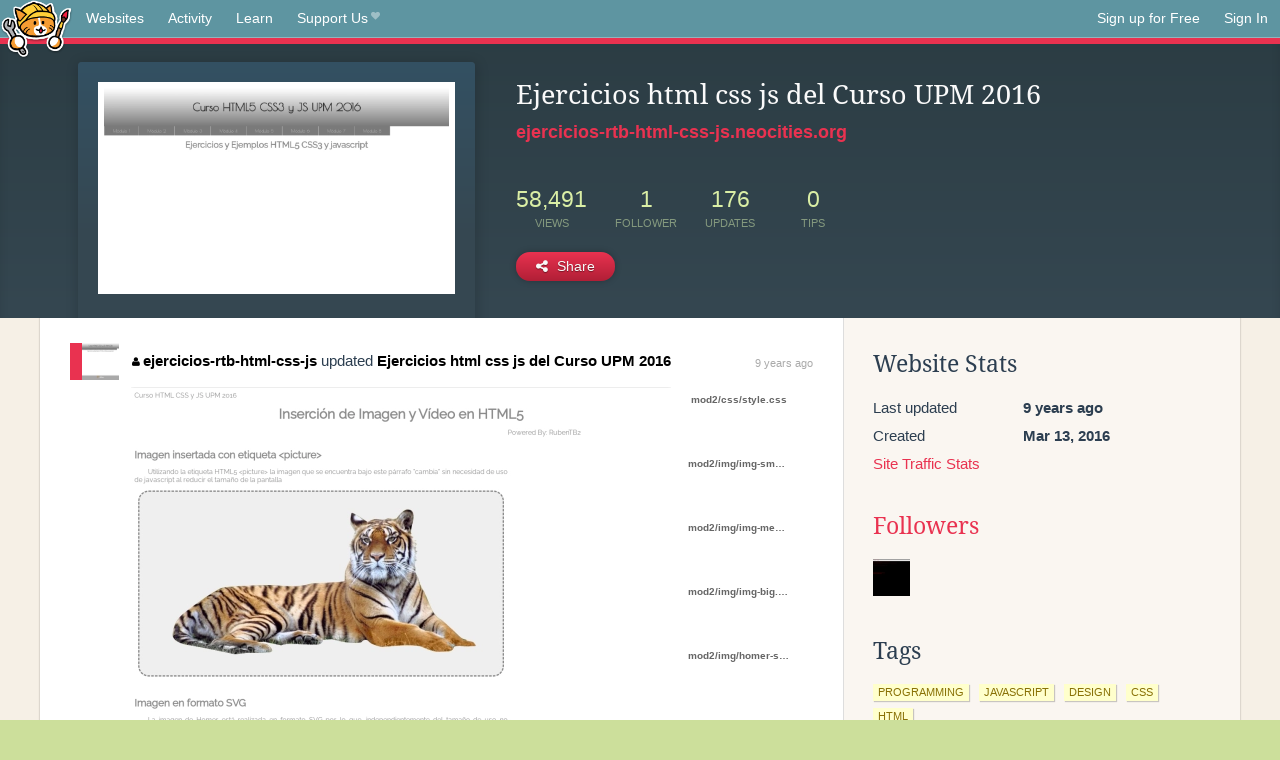

--- FILE ---
content_type: text/html;charset=utf-8
request_url: https://neocities.org/site/ejercicios-rtb-html-css-js?page=2
body_size: 3847
content:
<!doctype html>
<html lang="en">
  <head>
    <title>Neocities - Ejercicios html css js del Curso UPM 2016</title>

    <meta http-equiv="Content-Type" content="text/html; charset=UTF-8">
<meta name="description"        content="Create and surf awesome websites for free.">

<link rel="canonical" href="https://neocities.org/site/ejercicios-rtb-html-css-js?page=2">

<meta property="og:title"       content="Neocities">
<meta property="og:type"        content="website">
<meta property="og:image"       content="https://neocities.org/img/neocities-front-screenshot.jpg">
<meta property="og:description" content="Create and surf awesome websites for free.">

<link rel="icon" type="image/x-icon" href="/img/favicon.png">

<meta name="viewport" content="width=device-width, minimum-scale=1, initial-scale=1">

      <meta name="robots" content="noindex, follow">

    <link href="/css/neo.css" rel="stylesheet" type="text/css" media="all">


    <script src="/js/jquery-1.11.0.min.js"></script>

    <script src="/js/highlight/highlight.min.js"></script>
    <link rel="stylesheet" href="/css/highlight/styles/tomorrow-night.css">
    <script>
      hljs.highlightAll()

      document.addEventListener('DOMContentLoaded', function() {
        var eventDateElements = document.querySelectorAll('.local-date-title');
        eventDateElements.forEach(function(element) {
          var timestamp = element.getAttribute('data-timestamp');
          var date = dayjs.unix(timestamp);
          var formattedDate = date.format('MMMM D, YYYY [at] h:mm A');
          element.title = formattedDate;
        });
      });
    </script>
  </head>

  <body class="interior">
    <div class="page">
      <header class="header-Base">

  <nav class="header-Nav clearfix" role="navigation">

    <a href="#!" title="show small screen nav" class="small-Nav">
      <img src="/img/nav-Icon.png" alt="navigation icon" />
    </a>

    <ul class="h-Nav constant-Nav">
        <li>
    <a href="/browse" id="browse-link">Websites</a>
    <script>
      document.addEventListener('DOMContentLoaded', () => {
        const browseLink = document.getElementById('browse-link');

        if (window.location.pathname === '/browse') {
          const params = new URLSearchParams(window.location.search);
          const persistParams = new URLSearchParams();
          const validPattern = /^[a-zA-Z0-9 ]+$/;

          ['sort_by', 'tag'].forEach(key => {
            if (params.has(key)) {
              const value = params.get(key);
              if (value.length <= 25 && validPattern.test(value)) {
                persistParams.set(key, value);
              }
            }
          });

          localStorage.setItem('browseQuery', persistParams.toString());
        }

        const savedQuery = localStorage.getItem('browseQuery');

        if (savedQuery) {
          browseLink.href = `/browse?${savedQuery}`;
        }
      });
    </script>
  </li>
  <li>
    <a href="/activity">Activity</a>
  </li>
  <li>
    <a href="/tutorials">Learn</a>
  </li>

    <li>
      <a href="/supporter">Support Us<i class="fa fa-heart"></i></i></a>
    </li>

    </ul>

    <ul class="status-Nav">
        <li>
          <a href="/#new" class="create-New">Sign up for Free</a>
        </li>
        <li>
          <a href="/signin" class="sign-In">Sign In</a>
        </li>
      </ul>
  </nav>

  <div class="logo int-Logo">
    <a href="/" title="back to home">
      <span class="hidden">Neocities.org</span>
      <img src="/img/cat.png" alt="Neocities.org" />
    </a>
  </div>
</header>

      <div class="header-Outro with-site-image">
  <div class="row content site-info-row">
    <div class="col col-50 signup-Area site-display-preview-wrapper large">
      <div class="signup-Form site-display-preview">
  	  <fieldset class="content">
        <a href="https://ejercicios-rtb-html-css-js.neocities.org" class="screenshot" style="background-image:url(/site_screenshots/37/80/ejercicios-rtb-html-css-js/index.html.540x405.webp);"></a>
	    </fieldset>
      </div>
    </div>
    <div class="col col-50 profile-info">
      <h2 class="eps title-with-badge"><span>Ejercicios html css js del Curso UPM 2016</span> </h2>
      <p class="site-url"><a href="https://ejercicios-rtb-html-css-js.neocities.org">ejercicios-rtb-html-css-js.neocities.org</a></p>
      <div class="stats">
        <div class="stat"><strong>58,491</strong> <span>views</span></div>
        <div class="stat"><strong>1</strong> <span>follower</span></div>
        <div class="stat"><strong>176</strong> <span>updates</span></div>
        <div class="stat tips"><strong>0</strong> <span>tips</span></div>
      </div>
      <div class="actions">


        <a href="#" id="shareButton" class="btn-Action" data-container="body" data-toggle="popover" data-placement="bottom" data-content='<a href="/site/ejercicios-rtb-html-css-js.rss" target="_blank"><span>RSS Feed</span></a>
<br>
<a href="https://facebook.com/sharer.php?u=https%3A%2F%2Fejercicios-rtb-html-css-js.neocities.org" target="_blank">Facebook</a>
<br>
<a href="https://bsky.app/intent/compose?text=Ejercicios+html+css+js+del+Curso+UPM+2016%3A+https%3A%2F%2Fejercicios-rtb-html-css-js.neocities.org" target="_blank">Bluesky</a>
<br>
<a href="https://twitter.com/intent/tweet?text=Ejercicios+html+css+js+del+Curso+UPM+2016%3A+https%3A%2F%2Fejercicios-rtb-html-css-js.neocities.org" target="_blank">Twitter</a>
<br>
<a href="https://www.reddit.com/submit?title=Ejercicios+html+css+js+del+Curso+UPM+2016&amp;url=https%3A%2F%2Fejercicios-rtb-html-css-js.neocities.org" target="_blank">Reddit</a>
<br>
<a href="https://www.tumblr.com/share?v=3&amp;u=https%3A%2F%2Fejercicios-rtb-html-css-js.neocities.org&amp;t=Ejercicios+html+css+js+del+Curso+UPM+2016" target="_blank">Tumblr</a>
<br>
<a href="https://toot.kytta.dev/?text=Ejercicios+html+css+js+del+Curso+UPM+2016%3A+https%3A%2F%2Fejercicios-rtb-html-css-js.neocities.org" target="_blank">Mastodon</a>
'><i class="fa fa-share-alt"></i> <span>Share</span></a>

      </div>
    </div>
  </div>
</div>

<div class="container site-profile">
<div class="content misc-page columns right-col"><div class="col-left">
  <div class="col col-66">
    
    <div class="site-profile-padding"><script src="/js/news/template.js"></script>
<script src="/js/news/like.js"></script>
<script src="/js/news/comment.js"></script>
<script src="/js/news/profile_comment.js"></script>
<script src="/js/news/event.js"></script>
<script src="/js/news/site.js"></script>



    <div class="news-item update">
      <div class="title">
        <div class="icon"><a href="/site/ejercicios-rtb-html-css-js" title="ejercicios-rtb-html-css-js" class="avatar" style="background-image: url(/site_screenshots/37/80/ejercicios-rtb-html-css-js/index.html.50x50.webp);"></a></div>
        <div class="text">
            <a href="/site/ejercicios-rtb-html-css-js" class="user" title="Ejercicios html css js del Curso UPM 2016"><i class="fa fa-user"></i>ejercicios-rtb-html-css-js</a> updated <a href="https://ejercicios-rtb-html-css-js.neocities.org" class="user" title="Ejercicios html css js del Curso UPM 2016">Ejercicios html css js del Curso UPM 2016</a>
        </div>
        <span class="date">
            <a href="/site/ejercicios-rtb-html-css-js?event_id=142470" class="local-date-title" data-timestamp="1458160793">9 years ago</a>
        </span>
      </div>

        <div class="content">
          <div class="files">
              <div class="file">
                <div class="html-thumbnail html">
                  <a href="https://ejercicios-rtb-html-css-js.neocities.org/mod2/mod2-ej2-imagen-y-video.html">
                      <img src="/site_screenshots/37/80/ejercicios-rtb-html-css-js/mod2/mod2-ej2-imagen-y-video.html.540x405.webp" alt="Website screenshot">
                      <span class="title" title="mod2/mod2-ej2-imagen-y-video.html">
                          mod2/mod2-ej2-imagen-y-video.html
                      </span>
                  </a>
                </div>
              </div>
              <div class="file">
                <div class="html-thumbnail misc">
                  <a href="https://ejercicios-rtb-html-css-js.neocities.org/mod2/css/style.css">
                      <!--
                      <span class="misc-icon">
                        css
                      </span>
                      -->
                      <span class="title" title="mod2/css/style.css">
                          mod2/css/style.css
                      </span>
                  </a>
                </div>
              </div>
              <div class="file">
                <div class="html-thumbnail image">
                  <a href="https://ejercicios-rtb-html-css-js.neocities.org/mod2/img/img-small.png">
                      <!-- <span class="image-container"><img src="/site_thumbnails/37/80/ejercicios-rtb-html-css-js/mod2/img/img-small.png.210x158.webp"></span> -->
                      <span class="title" title="mod2/img/img-small.png">
                          mod2/img/img-small.png
                      </span>
                  </a>
                </div>
              </div>
              <div class="file">
                <div class="html-thumbnail image">
                  <a href="https://ejercicios-rtb-html-css-js.neocities.org/mod2/img/img-medium.png">
                      <!-- <span class="image-container"><img src="/site_thumbnails/37/80/ejercicios-rtb-html-css-js/mod2/img/img-medium.png.210x158.webp"></span> -->
                      <span class="title" title="mod2/img/img-medium.png">
                          mod2/img/img-medium.png
                      </span>
                  </a>
                </div>
              </div>
              <div class="file">
                <div class="html-thumbnail image">
                  <a href="https://ejercicios-rtb-html-css-js.neocities.org/mod2/img/img-big.png">
                      <!-- <span class="image-container"><img src="/site_thumbnails/37/80/ejercicios-rtb-html-css-js/mod2/img/img-big.png.210x158.webp"></span> -->
                      <span class="title" title="mod2/img/img-big.png">
                          mod2/img/img-big.png
                      </span>
                  </a>
                </div>
              </div>
              <div class="file">
                <div class="html-thumbnail misc">
                  <a href="https://ejercicios-rtb-html-css-js.neocities.org/mod2/img/homer-simpson.svg">
                      <!--
                      <span class="misc-icon">
                        svg
                      </span>
                      -->
                      <span class="title" title="mod2/img/homer-simpson.svg">
                          mod2/img/homer-simpson.svg
                      </span>
                  </a>
                </div>
              </div>
          </div>
        </div>

    <div id="event_142470_actions" class="actions">
</div>




  </div>

    <div class="news-item update">
      <div class="title">
        <div class="icon"><a href="/site/ejercicios-rtb-html-css-js" title="ejercicios-rtb-html-css-js" class="avatar" style="background-image: url(/site_screenshots/37/80/ejercicios-rtb-html-css-js/index.html.50x50.webp);"></a></div>
        <div class="text">
            <a href="/site/ejercicios-rtb-html-css-js" class="user" title="Ejercicios html css js del Curso UPM 2016"><i class="fa fa-user"></i>ejercicios-rtb-html-css-js</a> updated <a href="https://ejercicios-rtb-html-css-js.neocities.org" class="user" title="Ejercicios html css js del Curso UPM 2016">Ejercicios html css js del Curso UPM 2016</a>
        </div>
        <span class="date">
            <a href="/site/ejercicios-rtb-html-css-js?event_id=140330" class="local-date-title" data-timestamp="1457970107">9 years ago</a>
        </span>
      </div>

        <div class="content">
          <div class="files">
              <div class="file">
                <div class="html-thumbnail html">
                  <a href="https://ejercicios-rtb-html-css-js.neocities.org">
                      <img src="/site_screenshots/37/80/ejercicios-rtb-html-css-js/index.html.540x405.webp" alt="Website screenshot">
                      <span class="title" title="index.html">
                          Ejercicios html css js del Curso UPM 2016
                      </span>
                  </a>
                </div>
              </div>
              <div class="file">
                <div class="html-thumbnail html">
                  <a href="https://ejercicios-rtb-html-css-js.neocities.org/mod1/modulo1-ejfin.html">
                      <img src="/site_screenshots/37/80/ejercicios-rtb-html-css-js/mod1/modulo1-ejfin.html.540x405.webp" alt="Website screenshot">
                      <span class="title" title="mod1/modulo1-ejfin.html">
                          mod1/modulo1-ejfin.html
                      </span>
                  </a>
                </div>
              </div>
              <div class="file">
                <div class="html-thumbnail misc">
                  <a href="https://ejercicios-rtb-html-css-js.neocities.org/style.css">
                      <!--
                      <span class="misc-icon">
                        css
                      </span>
                      -->
                      <span class="title" title="style.css">
                          style.css
                      </span>
                  </a>
                </div>
              </div>
              <div class="file">
                <div class="html-thumbnail misc">
                  <a href="https://ejercicios-rtb-html-css-js.neocities.org/mod1/css/estilos.css">
                      <!--
                      <span class="misc-icon">
                        css
                      </span>
                      -->
                      <span class="title" title="mod1/css/estilos.css">
                          mod1/css/estilos.css
                      </span>
                  </a>
                </div>
              </div>
          </div>
        </div>

    <div id="event_140330_actions" class="actions">
</div>




  </div>

    <div class="news-item update">
      <div class="title">
        <div class="icon"><a href="/site/ejercicios-rtb-html-css-js" title="ejercicios-rtb-html-css-js" class="avatar" style="background-image: url(/site_screenshots/37/80/ejercicios-rtb-html-css-js/index.html.50x50.webp);"></a></div>
        <div class="text">
            <a href="/site/ejercicios-rtb-html-css-js" class="user" title="Ejercicios html css js del Curso UPM 2016"><i class="fa fa-user"></i>ejercicios-rtb-html-css-js</a> updated <a href="https://ejercicios-rtb-html-css-js.neocities.org" class="user" title="Ejercicios html css js del Curso UPM 2016">Ejercicios html css js del Curso UPM 2016</a>
        </div>
        <span class="date">
            <a href="/site/ejercicios-rtb-html-css-js?event_id=139450" class="local-date-title" data-timestamp="1457876282">9 years ago</a>
        </span>
      </div>

        <div class="content">
          <div class="files">
              <div class="file">
                <div class="html-thumbnail image">
                  <a href="https://ejercicios-rtb-html-css-js.neocities.org/mod1/img/Modulo1-EJ2-arbol-web-html.png">
                      <!-- <span class="image-container"><img src="/site_thumbnails/37/80/ejercicios-rtb-html-css-js/mod1/img/Modulo1-EJ2-arbol-web-html.png.210x158.webp"></span> -->
                      <span class="title" title="mod1/img/Modulo1-EJ2-arbol-web-html.png">
                          mod1/img/Modulo1-EJ2-arbol-web-html.png
                      </span>
                  </a>
                </div>
              </div>
              <div class="file">
                <div class="html-thumbnail html">
                  <a href="https://ejercicios-rtb-html-css-js.neocities.org/mod1/modulo1-ej2-arbol-web-html.html">
                      <img src="/site_screenshots/37/80/ejercicios-rtb-html-css-js/mod1/modulo1-ej2-arbol-web-html.html.540x405.webp" alt="Website screenshot">
                      <span class="title" title="mod1/modulo1-ej2-arbol-web-html.html">
                          mod1/modulo1-ej2-arbol-web-html.html
                      </span>
                  </a>
                </div>
              </div>
              <div class="file">
                <div class="html-thumbnail html">
                  <a href="https://ejercicios-rtb-html-css-js.neocities.org">
                      <img src="/site_screenshots/37/80/ejercicios-rtb-html-css-js/index.html.540x405.webp" alt="Website screenshot">
                      <span class="title" title="index.html">
                          Ejercicios html css js del Curso UPM 2016
                      </span>
                  </a>
                </div>
              </div>
              <div class="file">
                <div class="html-thumbnail misc">
                  <a href="https://ejercicios-rtb-html-css-js.neocities.org/mod1/css/estilos2.css">
                      <!--
                      <span class="misc-icon">
                        css
                      </span>
                      -->
                      <span class="title" title="mod1/css/estilos2.css">
                          mod1/css/estilos2.css
                      </span>
                  </a>
                </div>
              </div>
              <div class="file">
                <div class="html-thumbnail misc">
                  <a href="https://ejercicios-rtb-html-css-js.neocities.org/style.css">
                      <!--
                      <span class="misc-icon">
                        css
                      </span>
                      -->
                      <span class="title" title="style.css">
                          style.css
                      </span>
                  </a>
                </div>
              </div>
              <div class="file">
                <div class="html-thumbnail image">
                  <a href="https://ejercicios-rtb-html-css-js.neocities.org/mod1/img/ingress.jpg">
                      <!-- <span class="image-container"><img src="/site_thumbnails/37/80/ejercicios-rtb-html-css-js/mod1/img/ingress.jpg.210x158.webp"></span> -->
                      <span class="title" title="mod1/img/ingress.jpg">
                          mod1/img/ingress.jpg
                      </span>
                  </a>
                </div>
              </div>
          </div>
        </div>

    <div id="event_139450_actions" class="actions">
</div>




  </div>


<div class="content">
    <div class="txt-Center eps pagination">
    <div role="navigation" aria-label="Pagination" class="pagination"><a class="previous_page" aria-label="Previous page" rel="prev" href="/site/ejercicios-rtb-html-css-js?page=1"></a> <a rel="prev" aria-label="Page 1" href="/site/ejercicios-rtb-html-css-js?page=1">1</a> <em class="current" aria-label="Page 2" aria-current="page">2</em> <span class="next_page disabled" aria-label="Next page"><i class="fa fa-arrow-right arrow"></i></span></div>
  </div>

</div>

</div>
  </div>

  <div class="col col-33">
    <h3>Website Stats</h3>
    <div class="stats">
      <div class="stat">
          <span>Last updated</span>
          <strong class="local-date-title" data-timestamp="1463665038">9 years ago</strong>
      </div>
      <div class="stat"><span>Created</span><strong>Mar 13, 2016</strong></div>
      <a href="/site/ejercicios-rtb-html-css-js/stats">Site Traffic Stats</a>
    </div>

    
  <div class="follower-list">
    <h3><a href="/site/ejercicios-rtb-html-css-js/followers">Followers</a></h3>
        <a href="/site/qpschool" title="qpschool.neocities.org"><img src="/site_screenshots/27/16/qpschool/index.html.50x50.webp" alt="qpschool.neocities.org avatar" class="avatar" onerror="this.src='/img/50x50.png'"></a>

  </div>


    
  <h3>
    Tags
  </h3>

      <a class="tag" href="/browse?tag=programming">programming</a>
      <a class="tag" href="/browse?tag=javascript">javascript</a>
      <a class="tag" href="/browse?tag=design">design</a>
      <a class="tag" href="/browse?tag=css">css</a>
      <a class="tag" href="/browse?tag=html">html</a>


      <div class="report">
      </div>
  </div>
</div></div>
</div>


    </div>
    <footer class="footer-Base">
      <aside class="footer-Outro">
  <div class="footer-Content">
    <div class="row">
      <p class="tiny col credits">
        <a href="https://neocities.org" title="Neocities.org" style="text-decoration:none;">Neocities</a> is <a href="https://github.com/neocities" title="Neocities on GitHub">open source</a>. Follow us on <a href="https://bsky.app/profile/neocities.org">Bluesky</a>
      </p>
      <nav class="footer-Nav col">
        <ul class="tiny h-Nav">
          <li><a href="/about">About</a></li>
          <li><a href="/donate">Donate</a></li>
          <li><a href="/cli">CLI</a></li>
            <li><a href="//blog.neocities.org">Blog</a></li>
            <li><a href="/api">API</a></li>
            <li><a href="/press">Press</a></li>
          <li><a href="http://status.neocitiesops.net/">Status</a></li>
          <li><a href="/terms" rel="nofollow">Terms</a></li>
          <li><a href="/contact" rel="nofollow">Contact</a></li>
        </ul>
      </nav>
    </div>
  </div>
</aside>

    </footer>

    <script src="/js/underscore-min.js"></script>
    <script src="/js/nav.min.js"></script>
    <script src="/js/bootstrap.min.js"></script>
    <script src="/js/typeahead.bundle.js"></script>
    <script src="/js/dayjs.min.js"></script>
    
    <script>
      $("a#like").tooltip({html: true})
      $("a.comment_like").tooltip({html: true})
      $('#shareButton').popover({html: true})
      $('#tipButton').popover({html: true})

      $('.typeahead').typeahead({
        minLength: 2,
        highlight: true
      }, {
        name: 'tags',
        source: function(query, callback) {
          $.get('/tags/autocomplete/'+query+'.json', function(data) {
            var suggestions = JSON.parse(data)
            var suggestionObjects = []
            for(var i=0; i<suggestions.length; i++)
              suggestionObjects.push({value: suggestions[i]})

            callback(suggestionObjects)
          })
        }
      }).on('typeahead:selected', function(e) {
        e.target.form.submit()
      })
    </script>
  </body>
</html>
